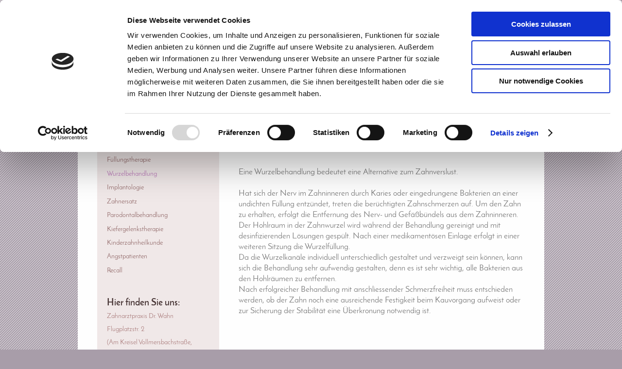

--- FILE ---
content_type: text/html; charset=UTF-8
request_url: https://www.zahnarztpraxis-dr-wahn.de/leistungen/wurzelbehandlung/
body_size: 5117
content:
<!DOCTYPE html>
<html lang="de"  ><head prefix="og: http://ogp.me/ns# fb: http://ogp.me/ns/fb# business: http://ogp.me/ns/business#">
    <meta http-equiv="Content-Type" content="text/html; charset=utf-8"/>
    <meta name="generator" content="IONOS MyWebsite"/>
        
    <link rel="dns-prefetch" href="//cdn.website-start.de/"/>
    <link rel="dns-prefetch" href="//108.mod.mywebsite-editor.com"/>
    <link rel="dns-prefetch" href="https://108.sb.mywebsite-editor.com/"/>
    <link rel="shortcut icon" href="https://www.zahnarztpraxis-dr-wahn.de/s/misc/favicon.png?1444920840"/>
        <title>Zahnarztpraxis Dr. Christiane Wahn in Idar-Oberstein - Wurzelbehandlung</title>
    <style type="text/css">@media screen and (max-device-width: 1024px) {.diyw a.switchViewWeb {display: inline !important;}}</style>
    <style type="text/css">@media screen and (min-device-width: 1024px) {
            .mediumScreenDisabled { display:block }
            .smallScreenDisabled { display:block }
        }
        @media screen and (max-device-width: 1024px) { .mediumScreenDisabled { display:none } }
        @media screen and (max-device-width: 568px) { .smallScreenDisabled { display:none } }
                @media screen and (min-width: 1024px) {
            .mobilepreview .mediumScreenDisabled { display:block }
            .mobilepreview .smallScreenDisabled { display:block }
        }
        @media screen and (max-width: 1024px) { .mobilepreview .mediumScreenDisabled { display:none } }
        @media screen and (max-width: 568px) { .mobilepreview .smallScreenDisabled { display:none } }</style>
    <meta name="viewport" content="width=device-width, initial-scale=1, maximum-scale=1, minimal-ui"/>

<meta name="format-detection" content="telephone=no"/>
        <meta name="keywords" content="Zahnarztpraxis, gute, Idar-Oberstein, Zahnarzt, Zahnärztin, Praxis, Zahnmedizin, Vorsorge, Prophylaxe, Behandlung, Karies, Idar-Oberstein, professionelle Zahnreinigung"/>
            <meta name="description" content="Neue Seite"/>
            <meta name="robots" content="index,follow"/>
        <link href="//cdn.website-start.de/templates/2116/style.css?1763478093678" rel="stylesheet" type="text/css"/>
    <link href="https://www.zahnarztpraxis-dr-wahn.de/s/style/theming.css?1691759598" rel="stylesheet" type="text/css"/>
    <link href="//cdn.website-start.de/app/cdn/min/group/web.css?1763478093678" rel="stylesheet" type="text/css"/>
<link href="//cdn.website-start.de/app/cdn/min/moduleserver/css/de_DE/common,shoppingbasket?1763478093678" rel="stylesheet" type="text/css"/>
    <link href="//cdn.website-start.de/app/cdn/min/group/mobilenavigation.css?1763478093678" rel="stylesheet" type="text/css"/>
    <link href="https://108.sb.mywebsite-editor.com/app/logstate2-css.php?site=353759905&amp;t=1768666075" rel="stylesheet" type="text/css"/>

<script type="text/javascript">
    /* <![CDATA[ */
var stagingMode = '';
    /* ]]> */
</script>
<script src="https://108.sb.mywebsite-editor.com/app/logstate-js.php?site=353759905&amp;t=1768666075"></script>

    <link href="//cdn.website-start.de/templates/2116/print.css?1763478093678" rel="stylesheet" media="print" type="text/css"/>
    <script type="text/javascript">
    /* <![CDATA[ */
    var systemurl = 'https://108.sb.mywebsite-editor.com/';
    var webPath = '/';
    var proxyName = '';
    var webServerName = 'www.zahnarztpraxis-dr-wahn.de';
    var sslServerUrl = 'https://www.zahnarztpraxis-dr-wahn.de';
    var nonSslServerUrl = 'http://www.zahnarztpraxis-dr-wahn.de';
    var webserverProtocol = 'http://';
    var nghScriptsUrlPrefix = '//108.mod.mywebsite-editor.com';
    var sessionNamespace = 'DIY_SB';
    var jimdoData = {
        cdnUrl:  '//cdn.website-start.de/',
        messages: {
            lightBox: {
    image : 'Bild',
    of: 'von'
}

        },
        isTrial: 0,
        pageId: 920871401    };
    var script_basisID = "353759905";

    diy = window.diy || {};
    diy.web = diy.web || {};

        diy.web.jsBaseUrl = "//cdn.website-start.de/s/build/";

    diy.context = diy.context || {};
    diy.context.type = diy.context.type || 'web';
    /* ]]> */
</script>

<script type="text/javascript" src="//cdn.website-start.de/app/cdn/min/group/web.js?1763478093678" crossorigin="anonymous"></script><script type="text/javascript" src="//cdn.website-start.de/s/build/web.bundle.js?1763478093678" crossorigin="anonymous"></script><script type="text/javascript" src="//cdn.website-start.de/app/cdn/min/group/mobilenavigation.js?1763478093678" crossorigin="anonymous"></script><script src="//cdn.website-start.de/app/cdn/min/moduleserver/js/de_DE/common,shoppingbasket?1763478093678"></script>
<script type="text/javascript" src="https://cdn.website-start.de/proxy/apps/static/resource/dependencies/"></script><script type="text/javascript">
                    if (typeof require !== 'undefined') {
                        require.config({
                            waitSeconds : 10,
                            baseUrl : 'https://cdn.website-start.de/proxy/apps/static/js/'
                        });
                    }
                </script><script type="text/javascript">if (window.jQuery) {window.jQuery_1and1 = window.jQuery;}</script>

<script id="Cookiebot" src="https://consent.cookiebot.com/uc.js" data-cbid="244dbaf7-469c-42ca-a086-2cbb97bc6593" data-blockingmode="auto" type="text/javascript">
</script>

<script id="CookieDeclaration" src="https://consent.cookiebot.com/244dbaf7-469c-42ca-a086-2cbb97bc6593/cd.js" type="text/javascript" async="">
</script>
<script type="text/javascript">if (window.jQuery_1and1) {window.jQuery = window.jQuery_1and1;}</script>
<script type="text/javascript" src="//cdn.website-start.de/app/cdn/min/group/pfcsupport.js?1763478093678" crossorigin="anonymous"></script>    <meta property="og:type" content="business.business"/>
    <meta property="og:url" content="https://www.zahnarztpraxis-dr-wahn.de/leistungen/wurzelbehandlung/"/>
    <meta property="og:title" content="Zahnarztpraxis Dr. Christiane Wahn in Idar-Oberstein - Wurzelbehandlung"/>
            <meta property="og:description" content="Neue Seite"/>
                <meta property="og:image" content="https://www.zahnarztpraxis-dr-wahn.de/s/misc/logo.jpg?t=1766352669"/>
        <meta property="business:contact_data:country_name" content="Deutschland"/>
    <meta property="business:contact_data:street_address" content="Flugplatzstr. 2"/>
    <meta property="business:contact_data:locality" content="Idar-Oberstein"/>
    <meta property="business:contact_data:region" content="300"/>
    <meta property="business:contact_data:email" content="dr.c.wahn@t-online.de"/>
    <meta property="business:contact_data:postal_code" content="55743"/>
    <meta property="business:contact_data:phone_number" content="+49 6781 563201"/>
    <meta property="business:contact_data:fax_number" content="+49 6781 563209"/>
    
<meta property="business:hours:day" content="MONDAY"/><meta property="business:hours:start" content="08:00"/><meta property="business:hours:end" content="12:30"/><meta property="business:hours:day" content="THURSDAY"/><meta property="business:hours:start" content="08:00"/><meta property="business:hours:end" content="12:30"/><meta property="business:hours:day" content="MONDAY"/><meta property="business:hours:start" content="15:00"/><meta property="business:hours:end" content="18:00"/><meta property="business:hours:day" content="THURSDAY"/><meta property="business:hours:start" content="15:00"/><meta property="business:hours:end" content="18:00"/><meta property="business:hours:day" content="TUESDAY"/><meta property="business:hours:start" content="08:00"/><meta property="business:hours:end" content="12:30"/><meta property="business:hours:day" content="TUESDAY"/><meta property="business:hours:start" content="15:00"/><meta property="business:hours:end" content="19:00"/><meta property="business:hours:day" content="WEDNESDAY"/><meta property="business:hours:start" content="08:00"/><meta property="business:hours:end" content="12:30"/><meta property="business:hours:day" content="FRIDAY"/><meta property="business:hours:start" content="08:00"/><meta property="business:hours:end" content="12:30"/></head>


<body class="body diyBgActive  cc-pagemode-default diyfeSidebarLeft diy-market-de_DE" data-pageid="920871401" id="page-920871401">
    
    <div class="diyw">
        <!-- master-2 -->
<div class="diyweb">
	
<nav id="diyfeMobileNav" class="diyfeCA diyfeCA2" role="navigation">
    <a title="Navigation aufklappen/zuklappen">Navigation aufklappen/zuklappen</a>
    <ul class="mainNav1"><li class=" hasSubNavigation"><a data-page-id="920843470" href="https://www.zahnarztpraxis-dr-wahn.de/" class=" level_1"><span>Startseite</span></a></li><li class=" hasSubNavigation"><a data-page-id="920844656" href="https://www.zahnarztpraxis-dr-wahn.de/team/" class=" level_1"><span>Team</span></a></li><li class=" hasSubNavigation"><a data-page-id="920844655" href="https://www.zahnarztpraxis-dr-wahn.de/unsere-praxis-1/" class=" level_1"><span>Unsere Praxis</span></a></li><li class="parent hasSubNavigation"><a data-page-id="920844657" href="https://www.zahnarztpraxis-dr-wahn.de/leistungen/" class="parent level_1"><span>Leistungen</span></a><span class="diyfeDropDownSubOpener">&nbsp;</span><div class="diyfeDropDownSubList diyfeCA diyfeCA3"><ul class="mainNav2"><li class=" hasSubNavigation"><a data-page-id="920844658" href="https://www.zahnarztpraxis-dr-wahn.de/leistungen/prophylaxe/" class=" level_2"><span>Prophylaxe</span></a><span class="diyfeDropDownSubOpener">&nbsp;</span><div class="diyfeDropDownSubList diyfeCA diyfeCA3"><ul class="mainNav3"><li class=" hasSubNavigation"><a data-page-id="920870085" href="https://www.zahnarztpraxis-dr-wahn.de/leistungen/prophylaxe/prof-zahnreinigung/" class=" level_3"><span>prof. Zahnreinigung</span></a></li><li class=" hasSubNavigation"><a data-page-id="920870087" href="https://www.zahnarztpraxis-dr-wahn.de/leistungen/prophylaxe/fissurenversiegelung/" class=" level_3"><span>Fissurenversiegelung</span></a></li><li class=" hasSubNavigation"><a data-page-id="920870088" href="https://www.zahnarztpraxis-dr-wahn.de/leistungen/prophylaxe/zahnputzschule/" class=" level_3"><span>Zahnputzschule</span></a></li></ul></div></li><li class=" hasSubNavigation"><a data-page-id="920850298" href="https://www.zahnarztpraxis-dr-wahn.de/leistungen/füllungstherapie/" class=" level_2"><span>Füllungstherapie</span></a></li><li class="current hasSubNavigation"><a data-page-id="920871401" href="https://www.zahnarztpraxis-dr-wahn.de/leistungen/wurzelbehandlung/" class="current level_2"><span>Wurzelbehandlung</span></a></li><li class=" hasSubNavigation"><a data-page-id="920850282" href="https://www.zahnarztpraxis-dr-wahn.de/leistungen/implantologie/" class=" level_2"><span>Implantologie</span></a></li><li class=" hasSubNavigation"><a data-page-id="920858974" href="https://www.zahnarztpraxis-dr-wahn.de/leistungen/zahnersatz/" class=" level_2"><span>Zahnersatz</span></a></li><li class=" hasSubNavigation"><a data-page-id="920850308" href="https://www.zahnarztpraxis-dr-wahn.de/leistungen/parodontalbehandlung/" class=" level_2"><span>Parodontalbehandlung</span></a></li><li class=" hasSubNavigation"><a data-page-id="920850284" href="https://www.zahnarztpraxis-dr-wahn.de/leistungen/kiefergelenkstherapie/" class=" level_2"><span>Kiefergelenkstherapie</span></a></li><li class=" hasSubNavigation"><a data-page-id="920871154" href="https://www.zahnarztpraxis-dr-wahn.de/leistungen/kinderzahnheilkunde/" class=" level_2"><span>Kinderzahnheilkunde</span></a></li><li class=" hasSubNavigation"><a data-page-id="920871155" href="https://www.zahnarztpraxis-dr-wahn.de/leistungen/angstpatienten/" class=" level_2"><span>Angstpatienten</span></a></li><li class=" hasSubNavigation"><a data-page-id="920858956" href="https://www.zahnarztpraxis-dr-wahn.de/leistungen/recall/" class=" level_2"><span>Recall</span></a></li></ul></div></li><li class=" hasSubNavigation"><a data-page-id="920843471" href="https://www.zahnarztpraxis-dr-wahn.de/kontakt/" class=" level_1"><span>Kontakt</span></a></li><li class=" hasSubNavigation"><a data-page-id="920844660" href="https://www.zahnarztpraxis-dr-wahn.de/öffnungszeiten/" class=" level_1"><span>Öffnungszeiten</span></a></li><li class=" hasSubNavigation"><a data-page-id="920843472" href="https://www.zahnarztpraxis-dr-wahn.de/anfahrt/" class=" level_1"><span>Anfahrt</span></a></li><li class=" hasSubNavigation"><a data-page-id="920843473" href="https://www.zahnarztpraxis-dr-wahn.de/impressum/" class=" level_1"><span>Impressum</span></a></li><li class=" hasSubNavigation"><a data-page-id="921041705" href="https://www.zahnarztpraxis-dr-wahn.de/datenschutz/" class=" level_1"><span>Datenschutz</span></a></li></ul></nav>
	<div class="diywebLogo">
		<div class="diywebLiveArea">
			<div class="diywebMainGutter">
				<div class="diyfeGE diyfeCA1">
						
    <style type="text/css" media="all">
        /* <![CDATA[ */
                .diyw #website-logo {
            text-align: left !important;
                        padding: 0px 0;
                    }
        
                /* ]]> */
    </style>

    <div id="website-logo">
            <a href="https://www.zahnarztpraxis-dr-wahn.de/"><img class="website-logo-image" width="342" src="https://www.zahnarztpraxis-dr-wahn.de/s/misc/logo.jpg?t=1766352670" alt=""/></a>

            
            </div>


				</div>
			</div>
		</div>
	</div>
	<div class="diywebNav diywebNavMain diywebNav1 diywebNavHorizontal">
		<div class="diywebLiveArea">
			<div class="diywebMainGutter">
				<div class="diyfeGE diyfeCA diyfeCA2">
					<div class="diywebGutter">
						<div class="webnavigation"><ul id="mainNav1" class="mainNav1"><li class="navTopItemGroup_1"><a data-page-id="920843470" href="https://www.zahnarztpraxis-dr-wahn.de/" class="level_1"><span>Startseite</span></a></li><li class="navTopItemGroup_2"><a data-page-id="920844656" href="https://www.zahnarztpraxis-dr-wahn.de/team/" class="level_1"><span>Team</span></a></li><li class="navTopItemGroup_3"><a data-page-id="920844655" href="https://www.zahnarztpraxis-dr-wahn.de/unsere-praxis-1/" class="level_1"><span>Unsere Praxis</span></a></li><li class="navTopItemGroup_4"><a data-page-id="920844657" href="https://www.zahnarztpraxis-dr-wahn.de/leistungen/" class="parent level_1"><span>Leistungen</span></a></li><li class="navTopItemGroup_5"><a data-page-id="920843471" href="https://www.zahnarztpraxis-dr-wahn.de/kontakt/" class="level_1"><span>Kontakt</span></a></li><li class="navTopItemGroup_6"><a data-page-id="920844660" href="https://www.zahnarztpraxis-dr-wahn.de/öffnungszeiten/" class="level_1"><span>Öffnungszeiten</span></a></li><li class="navTopItemGroup_7"><a data-page-id="920843472" href="https://www.zahnarztpraxis-dr-wahn.de/anfahrt/" class="level_1"><span>Anfahrt</span></a></li><li class="navTopItemGroup_8"><a data-page-id="920843473" href="https://www.zahnarztpraxis-dr-wahn.de/impressum/" class="level_1"><span>Impressum</span></a></li><li class="navTopItemGroup_9"><a data-page-id="921041705" href="https://www.zahnarztpraxis-dr-wahn.de/datenschutz/" class="level_1"><span>Datenschutz</span></a></li></ul></div>
					</div>
				</div>
			</div>
		</div>
	</div>
	<div class="diywebContent">
		<div class="diywebLiveArea">
			<div class="diywebMainGutter">
	<div id="diywebAppContainer1st"></div>
				<div class="diyfeGridGroup diyfeCA diyfeCA1">
					<div class="diywebMain diyfeGE">
						<div class="diywebGutter">
							
        <div id="content_area">
        	<div id="content_start"></div>
        	
        
        <div id="matrix_1025458282" class="sortable-matrix" data-matrixId="1025458282"><div class="n module-type-header diyfeLiveArea "> <h1><span class="diyfeDecoration">Wurzelkanalbehandlung</span></h1> </div><div class="n module-type-spacer diyfeLiveArea "> <div class="the-spacer id5797755750" style="height: 30px;">
</div>
 </div><div class="n module-type-text diyfeLiveArea "> <p>Eine Wurzelbehandlung bedeutet eine Alternative zum Zahnverslust.</p>
<p> </p>
<p>Hat sich der Nerv im Zahninneren durch Karies oder eingedrungene Bakterien an einer undichten Füllung entzündet, treten die berüchtigten Zahnschmerzen auf. Um den Zahn zu erhalten, erfolgt die
Entfernung des Nerv- und Gefäßbündels aus dem Zahninneren. Der Hohlraum in der Zahnwurzel wird während der Behandlung gereinigt und mit desinfizierenden Lösungen gespült. Nach einer medikamentösen
Einlage erfolgt in einer weiteren Sitzung die Wurzelfüllung.</p>
<p>Da die Wurzelkanäle individuell unterschiedlich gestaltet und verzweigt sein können, kann sich die Behandlung sehr aufwendig gestalten, denn es ist sehr wichtig, alle Bakterien aus den Hohlräumen
zu entfernen.</p>
<p>Nach erfolgreicher Behandlung mit anschliessender Schmerzfreiheit muss entschieden werden, ob der Zahn noch eine ausreichende Festigkeit beim Kauvorgang aufweist oder zur Sicherung der Stabilität
eine Überkronung notwendig ist.</p> </div></div>
        
        
        </div>
						</div>
					</div>
					<div class="diywebSecondary diyfeGE diyfeCA diyfeCA3">
						<div class="diywebNav diywebNav23 diywebHideOnSmall">
							<div class="diyfeGE">
								<div class="diywebGutter">
									<div class="webnavigation"><ul id="mainNav2" class="mainNav2"><li class="navTopItemGroup_0"><a data-page-id="920844658" href="https://www.zahnarztpraxis-dr-wahn.de/leistungen/prophylaxe/" class="level_2"><span>Prophylaxe</span></a></li><li class="navTopItemGroup_0"><a data-page-id="920850298" href="https://www.zahnarztpraxis-dr-wahn.de/leistungen/füllungstherapie/" class="level_2"><span>Füllungstherapie</span></a></li><li class="navTopItemGroup_0"><a data-page-id="920871401" href="https://www.zahnarztpraxis-dr-wahn.de/leistungen/wurzelbehandlung/" class="current level_2"><span>Wurzelbehandlung</span></a></li><li class="navTopItemGroup_0"><a data-page-id="920850282" href="https://www.zahnarztpraxis-dr-wahn.de/leistungen/implantologie/" class="level_2"><span>Implantologie</span></a></li><li class="navTopItemGroup_0"><a data-page-id="920858974" href="https://www.zahnarztpraxis-dr-wahn.de/leistungen/zahnersatz/" class="level_2"><span>Zahnersatz</span></a></li><li class="navTopItemGroup_0"><a data-page-id="920850308" href="https://www.zahnarztpraxis-dr-wahn.de/leistungen/parodontalbehandlung/" class="level_2"><span>Parodontalbehandlung</span></a></li><li class="navTopItemGroup_0"><a data-page-id="920850284" href="https://www.zahnarztpraxis-dr-wahn.de/leistungen/kiefergelenkstherapie/" class="level_2"><span>Kiefergelenkstherapie</span></a></li><li class="navTopItemGroup_0"><a data-page-id="920871154" href="https://www.zahnarztpraxis-dr-wahn.de/leistungen/kinderzahnheilkunde/" class="level_2"><span>Kinderzahnheilkunde</span></a></li><li class="navTopItemGroup_0"><a data-page-id="920871155" href="https://www.zahnarztpraxis-dr-wahn.de/leistungen/angstpatienten/" class="level_2"><span>Angstpatienten</span></a></li><li class="navTopItemGroup_0"><a data-page-id="920858956" href="https://www.zahnarztpraxis-dr-wahn.de/leistungen/recall/" class="level_2"><span>Recall</span></a></li></ul></div>
								</div>
							</div>
						</div>
						<div class="diywebSidebar">
							<div class="diyfeGE">
								<div class="diywebGutter">
									<div id="matrix_1025387823" class="sortable-matrix" data-matrixId="1025387823"><div class="n module-type-header diyfeLiveArea "> <h2><span class="diyfeDecoration">Hier finden Sie uns:</span></h2> </div><div class="n module-type-text diyfeLiveArea "> <p>Zahnarztpraxis Dr. Wahn</p>
<p><span itemscope="" itemtype="http://schema.org/Organization"><span itemprop="address" itemscope="" itemtype="http://schema.org/PostalAddress"><span itemprop="streetAddress">Flugplatzstr.</span></span></span> <span class="diysemanticplaceholder" data-semantic-data-key="streetAddress/number">2</span></p>
<p>(Am Kreisel Vollmersbachstraße, Hintereingang)</p>
<p><span itemscope="" itemtype="http://schema.org/Organization"><span itemprop="address" itemscope="" itemtype="http://schema.org/PostalAddress"><span itemprop="postalCode">55743</span></span></span> <span itemscope="" itemtype="http://schema.org/Organization"><span itemprop="address" itemscope="" itemtype="http://schema.org/PostalAddress"><span itemprop="addressLocality">Idar-Oberstein</span></span></span> </p> </div><div class="n module-type-spacer diyfeLiveArea "> <div class="the-spacer id5797081600" style="height: 20px;">
</div>
 </div><div class="n module-type-spacer diyfeLiveArea "> <div class="the-spacer id5796903038" style="height: 10px;">
</div>
 </div><div class="n module-type-header diyfeLiveArea "> <h2><span class="diyfeDecoration">Terminvereinbarungen:</span></h2> </div><div class="n module-type-text diyfeLiveArea "> <p>Rufen Sie einfach an</p>
<p><span itemscope="" itemtype="http://schema.org/Organization"><span itemprop="telephone" class="diy-visible-on-nontouch">+49 6781 563201</span><a class="diy-visible-on-touch diy-inline" href="tel:+49-6781-563201">+49 6781 563201</a></span></p> </div><div class="n module-type-spacer diyfeLiveArea "> <div class="the-spacer id5798085528" style="height: 20px;">
</div>
 </div><div class="n module-type-header diyfeLiveArea "> <h2><span class="diyfeDecoration">Sprechzeiten</span></h2> </div><div class="n module-type-text diyfeLiveArea "> <p>(nur nach Vereinbarung)</p> </div><div class="n module-type-text diyfeLiveArea "> <table style="width: 154px;">
<tbody>
<tr>
<td style="width: 61px;">Mo. - Fr.</td>
<td style="width: 86px;">08:00 - 12:30</td>
</tr>
<tr>
<td style="width: 61px;">Mo. - Do.</td>
<td style="width: 86px;">13:30 - 18:00</td>
</tr>
</tbody>
</table> </div></div>
								</div>
							</div>
						</div>
					</div>
				</div>
			</div>
		</div>
	</div>
	<div class="diywebFooter">
		<div class="diywebLiveArea">
			<div class="diywebMainGutter">
				<div class="diyfeGE diyfeCA diyfeCA4">
					<div class="diywebGutter">
						<div id="contentfooter">
    <div class="leftrow">
                        <a rel="nofollow" href="javascript:window.print();">
                    <img class="inline" height="14" width="18" src="//cdn.website-start.de/s/img/cc/printer.gif" alt=""/>
                    Druckversion                </a> <span class="footer-separator">|</span>
                <a href="https://www.zahnarztpraxis-dr-wahn.de/sitemap/">Sitemap</a>
                        <br/> © Zahnarztpraxis Dr. Christiane Wahn
            </div>
    <script type="text/javascript">
        window.diy.ux.Captcha.locales = {
            generateNewCode: 'Neuen Code generieren',
            enterCode: 'Bitte geben Sie den Code ein'
        };
        window.diy.ux.Cap2.locales = {
            generateNewCode: 'Neuen Code generieren',
            enterCode: 'Bitte geben Sie den Code ein'
        };
    </script>
    <div class="rightrow">
                    <span class="loggedout">
                <a rel="nofollow" id="login" href="https://login.1and1-editor.com/353759905/www.zahnarztpraxis-dr-wahn.de/de?pageId=920871401">
                    Login                </a>
            </span>
                <p><a class="diyw switchViewWeb" href="javascript:switchView('desktop');">Webansicht</a><a class="diyw switchViewMobile" href="javascript:switchView('mobile');">Mobile-Ansicht</a></p>
                <span class="loggedin">
            <a rel="nofollow" id="logout" href="https://108.sb.mywebsite-editor.com/app/cms/logout.php">Logout</a> <span class="footer-separator">|</span>
            <a rel="nofollow" id="edit" href="https://108.sb.mywebsite-editor.com/app/353759905/920871401/">Seite bearbeiten</a>
        </span>
    </div>
</div>
            <div id="loginbox" class="hidden">
                <script type="text/javascript">
                    /* <![CDATA[ */
                    function forgotpw_popup() {
                        var url = 'https://passwort.1und1.de/xml/request/RequestStart';
                        fenster = window.open(url, "fenster1", "width=600,height=400,status=yes,scrollbars=yes,resizable=yes");
                        // IE8 doesn't return the window reference instantly or at all.
                        // It may appear the call failed and fenster is null
                        if (fenster && fenster.focus) {
                            fenster.focus();
                        }
                    }
                    /* ]]> */
                </script>
                                <img class="logo" src="//cdn.website-start.de/s/img/logo.gif" alt="IONOS" title="IONOS"/>

                <div id="loginboxOuter"></div>
            </div>
        

					</div>
				</div>
			</div>
		</div>
	</div>
</div>    </div>

    
    </body>


<!-- rendered at Sun, 21 Dec 2025 22:31:10 +0100 -->
</html>


--- FILE ---
content_type: application/x-javascript
request_url: https://consentcdn.cookiebot.com/consentconfig/244dbaf7-469c-42ca-a086-2cbb97bc6593/zahnarztpraxis-dr-wahn.de/configuration.js
body_size: 348
content:
CookieConsent.configuration.tags.push({id:53779144,type:"script",tagID:"",innerHash:"",outerHash:"",tagHash:"13425971132057",url:"https://cdn.website-start.de/proxy/apps/static/resource/dependencies/",resolvedUrl:"https://cdn.website-start.de/proxy/apps/static/resource/dependencies/",cat:[3]});CookieConsent.configuration.tags.push({id:53779145,type:"script",tagID:"",innerHash:"",outerHash:"",tagHash:"15232083068913",url:"https://consent.cookiebot.com/uc.js",resolvedUrl:"https://consent.cookiebot.com/uc.js",cat:[1]});